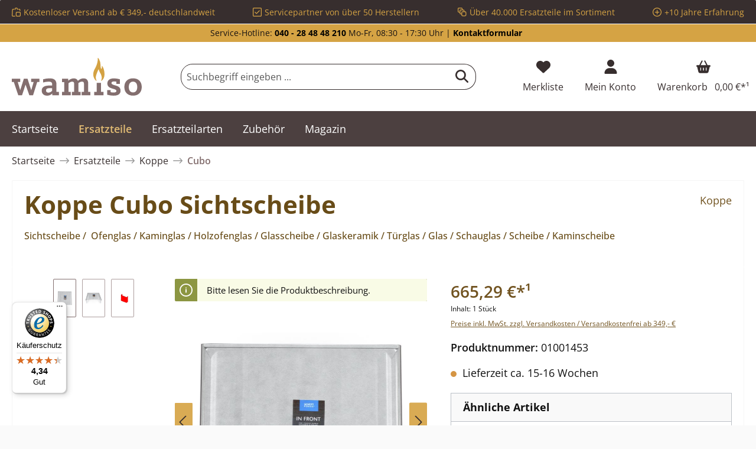

--- FILE ---
content_type: text/javascript
request_url: https://widgets.trustedshops.com/js/X16D99519E38465E066ECBB23F1E52224.js
body_size: 1344
content:
((e,t)=>{const a={shopInfo:{tsId:"X16D99519E38465E066ECBB23F1E52224",name:"wamiso.com",url:"www.wamiso.com",language:"de",targetMarket:"DEU",ratingVariant:"WIDGET",eTrustedIds:{accountId:"acc-c610f08c-86a1-433e-b9fc-510ed5501dba",channelId:"chl-468c1fe1-2391-4973-be63-1e9092f6ce58"},buyerProtection:{certificateType:"CLASSIC",certificateState:"PRODUCTION",mainProtectionCurrency:"EUR",classicProtectionAmount:100,maxProtectionDuration:30,plusProtectionAmount:2e4,basicProtectionAmount:100,firstCertified:"2025-04-24 00:00:00"},reviewSystem:{rating:{averageRating:4.34,averageRatingCount:1289,overallRatingCount:1289,distribution:{oneStar:118,twoStars:35,threeStars:46,fourStars:184,fiveStars:906}},reviews:[{average:5,buyerStatement:"Lieferung hat bestens geklappt, Ware ist neuwertig",rawChangeDate:"2026-01-21T14:47:57.000Z",changeDate:"21.1.2026",transactionDate:"22.12.2025"},{average:5,buyerStatement:"Schnelle Lieferung. War alles in Ordnung.",rawChangeDate:"2026-01-20T15:05:09.000Z",changeDate:"20.1.2026",transactionDate:"17.12.2025"},{average:5,buyerStatement:"Schnelle Lieferung. \nProdukt wie beschrieben. \nGerne wieder.",rawChangeDate:"2026-01-19T11:39:12.000Z",changeDate:"19.1.2026",transactionDate:"20.12.2025"}]},features:["MARS_REVIEWS","MARS_EVENTS","DISABLE_REVIEWREQUEST_SENDING","MARS_QUESTIONNAIRE","MARS_PUBLIC_QUESTIONNAIRE","SHOP_CONSUMER_MEMBERSHIP","GUARANTEE_RECOG_CLASSIC_INTEGRATION"],consentManagementType:"OFF",urls:{profileUrl:"https://www.trustedshops.de/bewertung/info_X16D99519E38465E066ECBB23F1E52224.html",profileUrlLegalSection:"https://www.trustedshops.de/bewertung/info_X16D99519E38465E066ECBB23F1E52224.html#legal-info",reviewLegalUrl:"https://help.etrusted.com/hc/de/articles/23970864566162"},contractStartDate:"2025-01-23 00:00:00",shopkeeper:{name:"Cerberus Kaminhaus GmbH",street:"Charlottenburger Strasse 5",country:"DE",city:"Geesthacht",zip:"21502"},displayVariant:"full",variant:"full",twoLetterCountryCode:"DE"},"process.env":{STAGE:"prod"},externalConfig:{trustbadgeScriptUrl:"https://widgets.trustedshops.com/assets/trustbadge.js",cdnDomain:"widgets.trustedshops.com"},elementIdSuffix:"-98e3dadd90eb493088abdc5597a70810",buildTimestamp:"2026-01-22T05:52:57.578Z",buildStage:"prod"},r=a=>{const{trustbadgeScriptUrl:r}=a.externalConfig;let n=t.querySelector(`script[src="${r}"]`);n&&t.body.removeChild(n),n=t.createElement("script"),n.src=r,n.charset="utf-8",n.setAttribute("data-type","trustbadge-business-logic"),n.onerror=()=>{throw new Error(`The Trustbadge script could not be loaded from ${r}. Have you maybe selected an invalid TSID?`)},n.onload=()=>{e.trustbadge?.load(a)},t.body.appendChild(n)};"complete"===t.readyState?r(a):e.addEventListener("load",(()=>{r(a)}))})(window,document);